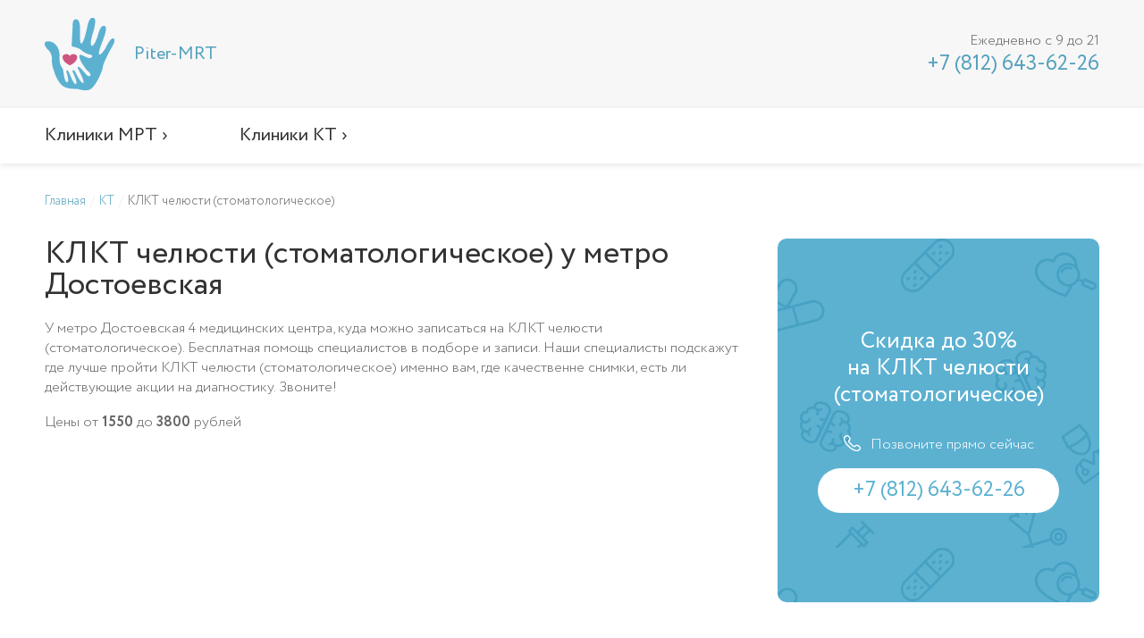

--- FILE ---
content_type: text/html; charset=UTF-8
request_url: https://pitermrt.ru/kt/klkt-chelyusti/metro-dostoevskaya/
body_size: 19339
content:
<!doctype html><html lang="ru"><head><title>Запись на КЛКТ челюсти (стоматологическое) у метро Достоевская. Каталог медицинских центров. Цены от 1550 руб.</title><meta name="description" content="У метро Достоевская в Санкт-Петербурге найдено 4 медицинских центра медицинских центров, где можно пройти КЛКТ челюсти (стоматологическое). Акции и скидки на томографию. Сортировка по рейтингу клиник. Запись на диагностику."><meta charset="utf-8"><meta name="viewport" content="width=device-width, initial-scale=1"><meta http-equiv="X-UA-Compatible" content="IE=Edge"><meta name="yandex-verification" content="df8529736b6b4c87" /><link rel="stylesheet" href="/styles/vendor.css?v=0.0.1" /><link rel="stylesheet" href="/styles/app.css?v=0.0.3"><script type="text/javascript" >
   (function(m,e,t,r,i,k,a){m[i]=m[i]||function(){(m[i].a=m[i].a||[]).push(arguments)};
   m[i].l=1*new Date();
   for (var j = 0; j < document.scripts.length; j++) {if (document.scripts[j].src === r) { return; }}
   k=e.createElement(t),a=e.getElementsByTagName(t)[0],k.async=1,k.src=r,a.parentNode.insertBefore(k,a)})
   (window, document, "script", "https://mc.yandex.ru/metrika/tag.js", "ym");

   ym(95311558, "init", {
        clickmap:true,
        trackLinks:true,
        accurateTrackBounce:true,
        webvisor:true
   });
</script><noscript><div><img src="https://mc.yandex.ru/watch/95311558" style="position:absolute; left:-9999px;" alt="" /></div></noscript><script async src="https://www.googletagmanager.com/gtag/js?id=G-28NTP3T9P7"></script><script>
  window.dataLayer = window.dataLayer || [];
  function gtag(){dataLayer.push(arguments);}
  gtag('js', new Date());

  gtag('config', 'G-28NTP3T9P7');
</script><script>
      window.tokenName = "token";
      window.token = "TVlNUGdrR0w5WjFCM2ZoOXF2ZWhJaTE2eFRlWGh5Z28N2GOPC5IxmC7cDpFMdGMzhmBPLfr5XBywtUEJhT1fYg==";
      window.idCity = "2";
      window.centerLoc = {};
	  window.yaParams = {ip: "3.145.128.194"};
    </script></head><body itemscope itemtype="http://schema.org/MedicalWebPage"><div class="wrapper"><header class="header"><div class="header_top"><div class="cont"><div class="header_hamburger"><span></span><span></span><span></span></div><a href="/" class="header_logo"><div><span>Piter-MRT</span></div></a><div class="header_phone"><span>Ежедневно с 9 до 21</span><a href="tel:+78126436226">
            +7 (812) 643-62-26
          </a></div></div></div><div class="header_nav"><div class="cont"><ul class="header_nav-list"><li><a href="/mrt/">
                Клиники МРТ ›
            </a><ul><li><span class="back">Назад</span></li><li><a class="header_menu-title">
                                МРТ головы ›
                            </a><ul><li><span class="back">Назад</span></li><li><a href="/mrt/mrt-uha/">
                                                МРТ внутреннего уха                                            </a></li><li><a href="/mrt/mrt-tureckogo-sedla/">
                                                МРТ гипофиза                                            </a></li><li><a href="/mrt/mrt-orbit/">
                                                МРТ глазных орбит                                            </a></li><li><a href="/mrt/mrt-mozga/">
                                                МРТ головного мозга                                            </a></li><li><a href="/mrt/mrt-mozga-i-gipofiza/">
                                                МРТ головного мозга и гипофиза                                            </a></li><li><a href="/mrt/mrt-mozga-i-orbit/">
                                                МРТ головного мозга и орбит                                            </a></li><li><a href="/mrt/mrt-mozga-i-pazuh/">
                                                МРТ головного мозга и пазух носа                                            </a></li><li><a href="/mrt/mrt-gortani/">
                                                МРТ гортани                                            </a></li><li><a href="/mrt/mrt-pazuh/">
                                                МРТ пазух носа                                            </a></li><li><a href="/mrt/mrt-slyunnyh-zhelez/">
                                                МРТ слюнных желез                                            </a></li></ul></li><li><a class="header_menu-title">
                                МРТ позвоночника ›
                            </a><ul><li><span class="back">Назад</span></li><li><a href="/mrt/mrt-atlanto-dentalnogo-sochleneniya/">
                                                МРТ атланто-дентального сочленения                                            </a></li><li><a href="/mrt/mrt-vsego-pozvonochnika/">
                                                МРТ всех отделов позвоночника                                            </a></li><li><a href="/mrt/mrt-vsego-pozvonochnika-i-kopchika/">
                                                МРТ всех отделов позвоночника и копчика                                            </a></li><li><a href="/mrt/mrt-grudnogo-otdela/">
                                                МРТ грудного отдела позвоночника                                            </a></li><li><a href="/mrt/mrt-kopchikovogo-otdela/">
                                                МРТ копчика                                            </a></li><li><a href="/mrt/mrt-kraniovertebralnogo-perehoda/">
                                                МРТ краниовертебральной области                                            </a></li><li><a href="/mrt/mrt-krestcovo-podvzdoshnyh-sochleneniy/">
                                                МРТ крестцово-подвздошных сочленений                                            </a></li><li><a href="/mrt/mrt-poyasnichno-krestcovogo-otdela/">
                                                МРТ пояснично-крестцового отдела позвоночника                                            </a></li><li><a href="/mrt/mrt-sheynogo-otdela/">
                                                МРТ шейного отдела позвоночника                                            </a></li></ul></li><li><a class="header_menu-title">
                                МРТ внутренних органов ›
                            </a><ul><li><span class="back">Назад</span></li><li><a href="/mrt/gidro-mrt/">
                                                Гидро-МРТ кишечника                                            </a></li><li><a href="/mrt/mrt-zhelchevyvodyaschih-putey/">
                                                МР-холангиография (МРТ желчного пузыря и желчных протоков)                                            </a></li><li><a href="/mrt/mrt-bryushnoy-polosti/">
                                                МРТ брюшной полости                                            </a></li><li><a href="/mrt/mrt-bryushnoy-polosti-i-zabryushiny/">
                                                МРТ брюшной полости и забрюшинного пространства                                            </a></li><li><a href="/mrt/mrt-bryushnoy-polosti-i-malogo-taza/">
                                                МРТ брюшной полости и малого таза                                            </a></li><li><a href="/mrt/mrt-grudnoy-kletki/">
                                                МРТ грудной клетки                                            </a></li><li><a href="/mrt/mrt-zhelchnogo-puzyrya/">
                                                МРТ желчного пузыря                                            </a></li><li><a href="/mrt/mrt-zabryushinnogo-prostranstva/">
                                                МРТ забрюшинного пространства                                            </a></li><li><a href="/mrt/mrt-kishechnika/">
                                                МРТ кишечника                                            </a></li><li><a href="/mrt/mrt-legkih/">
                                                МРТ легких                                            </a></li><li><a href="/mrt/mrt-malogo-taza/">
                                                МРТ малого таза                                            </a></li><li><a href="/mrt/mrt-matki/">
                                                МРТ матки                                            </a></li><li><a href="/mrt/mrt-molochnoy-zhelezy/">
                                                МРТ молочной железы                                            </a></li><li><a href="/mrt/mrt-mochevogo-puzyrya/">
                                                МРТ мочевого пузыря                                            </a></li><li><a href="/mrt/mrt-moshonki/">
                                                МРТ мошонки                                            </a></li><li><a href="/mrt/mrt-nadpochechnikov/">
                                                МРТ надпочечников                                            </a></li><li><a href="/mrt/mrt-pecheni/">
                                                МРТ печени                                            </a></li><li><a href="/mrt/mrt-ploda/">
                                                МРТ плода                                            </a></li><li><a href="/mrt/mrt-podzheludochnoy-zhelezy/">
                                                МРТ поджелудочной железы                                            </a></li><li><a href="/mrt/mrt-pochek/">
                                                МРТ почек                                            </a></li><li><a href="/mrt/mrt-pochek-i-nadpochechnikov/">
                                                МРТ почек и надпочечников                                            </a></li><li><a href="/mrt/mrt-prostaty/">
                                                МРТ простаты (предстательной железы)                                            </a></li><li><a href="/mrt/mrt-pryamoy-kishki/">
                                                МРТ прямой кишки                                            </a></li><li><a href="/mrt/mrt-selezenki/">
                                                МРТ селезенки                                            </a></li><li><a href="/mrt/mrt-serdca/">
                                                МРТ сердца                                            </a></li><li><a href="/mrt/mrt-sredosteniya/">
                                                МРТ средостения                                            </a></li><li><a href="/mrt/mrt-schitovidnoy-zhelezy/">
                                                МРТ щитовидной железы                                            </a></li><li><a href="/mrt/mrt-yaichnikov/">
                                                МРТ яичников                                            </a></li></ul></li><li><a class="header_menu-title">
                                МРТ сосудов ›
                            </a><ul><li><span class="back">Назад</span></li><li><a href="/mrt/mrt-arteriy-mozga-i-shei/">
                                                МР-ангиография артерий головного мозга и шеи                                            </a></li><li><a href="/mrt/mrt-bryushnogo-otdela-aorty/">
                                                МР-ангиография брюшного отдела аорты                                            </a></li><li><a href="/mrt/mrt-ven-mozga/">
                                                МР-ангиография вен головного мозга                                            </a></li><li><a href="/mrt/mrt-grudnogo-otdela-aorty/">
                                                МР-ангиография грудного отдела аорты                                            </a></li><li><a href="/mrt/mrt-podklyuchichnyh-arteriy/">
                                                МР-ангиография подключичных артерий                                            </a></li><li><a href="/mrt/mrt-portalnoy-veny/">
                                                МР-ангиография портальной вены                                            </a></li><li><a href="/mrt/mrt-pochechnyh-arteriy/">
                                                МР-ангиография почечных артерий                                            </a></li><li><a href="/mrt/mrt-chrevnogo-stvola/">
                                                МР-ангиография чревного ствола                                            </a></li><li><a href="/mrt/mrt-sosudov-verhnih-konechnostey/">
                                                МРТ сосудов верхних конечностей                                            </a></li><li><a href="/mrt/mrt-sosudov-mozga-arteriy-i-venoznyh-sinusov/">
                                                МРТ сосудов головного мозга (артерий и вен)                                            </a></li><li><a href="/mrt/mrt-sosudov-malogo-taza/">
                                                МРТ сосудов малого таза                                            </a></li><li><a href="/mrt/mrt-sosudov-nizhnih-konechnostey/">
                                                МРТ сосудов нижних конечностей                                            </a></li><li><a href="/mrt/mrt-arteriy-shei/">
                                                МРТ сосудов шеи                                            </a></li></ul></li><li><a class="header_menu-title">
                                МРТ суставов ›
                            </a><ul><li><span class="back">Назад</span></li><li><a href="/mrt/mrt-visochno-nizhnechelyustnogo-sustava/">
                                                МРТ височно-нижнечелюстного сустава                                            </a></li><li><a href="/mrt/mrt-golenostopa/">
                                                МРТ голеностопного сустава                                            </a></li><li><a href="/mrt/mrt-kisti/">
                                                МРТ кисти                                            </a></li><li><a href="/mrt/mrt-kolena/">
                                                МРТ коленного сустава                                            </a></li><li><a href="/mrt/mrt-loktya/">
                                                МРТ локтевого сустава                                            </a></li><li><a href="/mrt/mrt-luchezapyastya/">
                                                МРТ лучезапястного сустава                                            </a></li><li><a href="/mrt/mrt-plecha/">
                                                МРТ плечевого сустава                                            </a></li><li><a href="/mrt/mrt-stopy/">
                                                МРТ стопы                                            </a></li><li><a href="/mrt/mrt-tazobedrennogo-sustava/">
                                                МРТ тазобедренного сустава                                            </a></li></ul></li><li><a class="header_menu-title">
                                МРТ мягких тканей ›
                            </a><ul><li><span class="back">Назад</span></li><li><a href="/mrt/mrt-myagkih-tkaney-odna-zona/">
                                                МРТ мягких тканей                                            </a></li><li><a href="/mrt/mrt-tkaney-konechnostey/">
                                                МРТ мягких тканей конечностей                                            </a></li><li><a href="/mrt/mrt-tkaney-i-organov-shei/">
                                                МРТ мягких тканей шеи                                            </a></li><li><a href="/mrt/mrt-tkaney-yagodic/">
                                                МРТ мягких тканей ягодичной области                                            </a></li></ul></li><li><a class="header_menu-title">
                                Комплексные услуги МРТ ›
                            </a><ul><li><span class="back">Назад</span></li><li><a href="/mrt/mrt-sosudov-mozga-i-shei/">
                                                МР-ангиография сосудов головного мозга и сосудов шеи (артерий и вен)                                            </a></li><li><a href="/mrt/mrt-vsego-tela/">
                                                МРТ всего тела                                            </a></li><li><a href="/mrt/mrt-mozga--arteriy-i-ven-mozga/">
                                                МРТ головного мозга и сосудов (артерий и вен) головного мозга                                            </a></li><li><a href="/mrt/mrt-mozga-i-sheynogo-otdela/">
                                                МРТ головного мозга и шейного отдела позвоночника                                            </a></li><li><a href="/mrt/mrt-mozga--sosudov-mozga-i-shei/">
                                                МРТ головного мозга, сосудов головного мозга и шеи                                            </a></li><li><a href="/mrt/mrt-onkopoisk/">
                                                МРТ Онкопоиск                                            </a></li><li><a href="/mrt/mrt-cns/">
                                                МРТ ЦНС (центральной нервной системы)                                            </a></li><li><a href="/mrt/mrt-sheynogo-otdela-i-arteriy-shei/">
                                                МРТ шейного отдела позвоночника и артерий шеи                                            </a></li></ul></li></ul></li><li><a href="/kt/">
                Клиники КТ ›
            </a><ul><li><span class="back">Назад</span></li><li><a class="header_menu-title">
                                КТ головы ›
                            </a><ul><li><span class="back">Назад</span></li><li><a href="/kt/kt-tureckogo-sedla/">
                                                КТ гипофиза                                            </a></li><li><a href="/kt/kt-orbit/">
                                                КТ глазных орбит                                            </a></li><li><a href="/kt/kt-mozga/">
                                                КТ головного мозга                                            </a></li><li><a href="/kt/kt-gortani/">
                                                КТ гортани                                            </a></li><li><a href="/kt/kt-nosoglotki/">
                                                КТ носоглотки                                            </a></li><li><a href="/kt/kt-pazuh/">
                                                КТ пазух носа                                            </a></li><li><a href="/kt/kt-sleznyh-kanalov/">
                                                КТ слезных каналов                                            </a></li><li><a href="/kt/kt-uha-srednee-i-vnutrennee/">
                                                КТ уха (среднее и внутреннее)                                            </a></li><li><a href="/kt/kt-schitovidnoy-zhelezy/">
                                                КТ щитовидной железы                                            </a></li></ul></li><li><a class="header_menu-title">
                                КТ позвоночника ›
                            </a><ul><li><span class="back">Назад</span></li><li><a href="/kt/kt-vsego-pozvonochnika/">
                                                КТ всех отделов позвоночника                                            </a></li><li><a href="/kt/kt-grudnogo-otdela/">
                                                КТ грудного отдела позвоночника                                            </a></li><li><a href="/kt/kt-kopchikovogo-otdela/">
                                                КТ копчиковой области (КТ копчика)                                            </a></li><li><a href="/kt/kt-kraniovertebralnoy-oblasti/">
                                                КТ краниовертебрального перехода                                            </a></li><li><a href="/kt/kt-krestcovo-kopchikovoy-oblasti/">
                                                КТ крестцово-копчикового отдела позвоночника                                            </a></li><li><a href="/kt/kt-krestcovo-podvzdoshnyh-sochleneniy/">
                                                КТ крестцово-подвздошных сочленений                                            </a></li><li><a href="/kt/kt-poyasnichno-krestcovogo-otdela/">
                                                КТ пояснично-крестцового отдела позвоночника                                            </a></li><li><a href="/kt/kt-poyasnichno-krestcovogo-otdela-i-kopchikom/">
                                                КТ пояснично-крестцового отдела позвоночника с копчиком                                            </a></li><li><a href="/kt/kt-poyasnichnogo-otdela/">
                                                КТ поясничного отдела позвоночника                                            </a></li><li><a href="/kt/kt-sheynogo-otdela/">
                                                КТ шейного отдела позвоночника                                            </a></li></ul></li><li><a class="header_menu-title">
                                КТ органов и мягких тканей ›
                            </a><ul><li><span class="back">Назад</span></li><li><a href="/kt/kt-bryushnoy-polosti/">
                                                КТ брюшной полости                                            </a></li><li><a href="/kt/kt-organov-bryushnoy-polosti--organov-malogo-taza/">
                                                КТ брюшной полости, малого таза                                            </a></li><li><a href="/kt/kt-bronhoskopiya/">
                                                КТ виртуальная бронхоскопия                                            </a></li><li><a href="/kt/kt-grudnoy-kletki/">
                                                КТ грудной клетки                                            </a></li><li><a href="/kt/kt-zhelchnogo-puzyrya/">
                                                КТ желчного пузыря                                            </a></li><li><a href="/kt/kt-zhelchnogo-puzyrya-i-zhelchnyh-protokov/">
                                                КТ желчного пузыря и желчных протоков                                            </a></li><li><a href="/kt/kt-organov-zabryushinnogo-prostranstva/">
                                                КТ забрюшинного пространства                                            </a></li><li><a href="/kt/kt-legkih/">
                                                КТ легких                                            </a></li><li><a href="/kt/kt-malogo-taza/">
                                                КТ малого таза                                            </a></li><li><a href="/kt/kt-mochevoy-sistemy/">
                                                КТ мочевой системы (почек, мочевого пузыря и мочевых путей)                                            </a></li><li><a href="/kt/kt-tkaney-shei/">
                                                КТ мягких тканей шеи                                            </a></li><li><a href="/kt/kt-nadpochechnikov/">
                                                КТ надпочечников                                            </a></li><li><a href="/kt/kt-pecheni/">
                                                КТ печени                                            </a></li><li><a href="/kt/kt-podzheludochnoy-zhelezy/">
                                                КТ поджелудочной железы                                            </a></li><li><a href="/kt/kt-pochek/">
                                                КТ почек                                            </a></li><li><a href="/kt/kt-pochek-i-nadpochechnikov/">
                                                КТ почек и надпочечников                                            </a></li><li><a href="/kt/kt-selezenki/">
                                                КТ селезенки                                            </a></li><li><a href="/kt/kt-serdca/">
                                                КТ сердца                                            </a></li><li><a href="/kt/kt-sredosteniya/">
                                                КТ средостения                                            </a></li><li><a href="/kt/kt-urografiya/">
                                                КТ урография                                            </a></li><li><a href="/kt/kt-kolonoskopiya/">
                                                КТ-виртуальная колоноскопия/колонография (толстый кишечник и прямая кишка)                                            </a></li></ul></li><li><a class="header_menu-title">
                                КТ суставов и костей ›
                            </a><ul><li><span class="back">Назад</span></li><li><a href="/kt/klkt-chelyusti/">
                                                КЛКТ челюсти (стоматологическое)                                            </a></li><li><a href="/kt/kt-bedrennoy-kosti/">
                                                КТ бедренной кости                                            </a></li><li><a href="/kt/kt-bercovoy-kosti/">
                                                КТ берцовой кости                                            </a></li><li><a href="/kt/kt-visochno-nizhnechelyustnogo-sustava/">
                                                КТ височно-нижнечелюстного сустава                                            </a></li><li><a href="/kt/kt-visochnyh-kostey/">
                                                КТ височных костей                                            </a></li><li><a href="/kt/kt-golenostopa/">
                                                КТ голеностопного сустава                                            </a></li><li><a href="/kt/kt-kisti/">
                                                КТ кисти                                            </a></li><li><a href="/kt/kt-klyuchicy/">
                                                КТ ключицы                                            </a></li><li><a href="/kt/kt-kolena/">
                                                КТ коленного сустава                                            </a></li><li><a href="/kt/kt-kostey-goleni/">
                                                КТ костей голени                                            </a></li><li><a href="/kt/kt-kostey-lica/">
                                                КТ костей лицевого черепа                                            </a></li><li><a href="/kt/kt-tazovyh-kostey/">
                                                КТ костей таза                                            </a></li><li><a href="/kt/kt-loktya/">
                                                КТ локтевого сустава                                            </a></li><li><a href="/kt/kt-lopatki/">
                                                КТ лопатки                                            </a></li><li><a href="/kt/kt-luchezapyastya/">
                                                КТ лучезапястного сустава                                            </a></li><li><a href="/kt/kt-plecha/">
                                                КТ плечевого сустава                                            </a></li><li><a href="/kt/kt-plechevoy-kosti/">
                                                КТ плечевой кости                                            </a></li><li><a href="/kt/kt-predplechya/">
                                                КТ предплечья                                             </a></li><li><a href="/kt/kt-pyatochnyh-kostey/">
                                                КТ пяточных костей                                            </a></li><li><a href="/kt/kt-reber/">
                                                КТ ребер                                            </a></li><li><a href="/kt/kt-stopy/">
                                                КТ стопы                                            </a></li><li><a href="/kt/kt-tazobedrennogo-sustava/">
                                                КТ тазобедренного сустава                                            </a></li><li><a href="/kt/kt-chelyusti/">
                                                КТ челюсти                                            </a></li><li><a href="/kt/kt-cherepa/">
                                                КТ черепа                                            </a></li></ul></li><li><a class="header_menu-title">
                                КТ сосудов ›
                            </a><ul><li><span class="back">Назад</span></li><li><a href="/kt/kt-sosudov-verhney-konechnosti/">
                                                КТ сосудов верхней конечности                                            </a></li><li><a href="/kt/kt-sosudov-golovnogo-mozga/">
                                                КТ сосудов головного мозга                                            </a></li><li><a href="/kt/kt-sosudov-nizhnih-konechnostey/">
                                                КТ сосудов нижних конечностей                                            </a></li><li><a href="/kt/kt-sosudov-shei/">
                                                КТ сосудов шеи                                            </a></li><li><a href="/kt/kt-arteriy-taza/">
                                                КТ-ангиография артерий таза                                            </a></li><li><a href="/kt/kt-bryushnogo-otdela-aorty-i-ee-vetvey/">
                                                КТ-ангиография брюшного отдела аорты и ее ветвей                                            </a></li><li><a href="/kt/kt-grudnogo-otdela-aorty-i-ee-vetvey/">
                                                КТ-ангиография грудного отдела аорты и ее ветвей                                            </a></li><li><a href="/kt/kt-legochnyh-arteriy/">
                                                КТ-ангиография легочных артерий                                            </a></li><li><a href="/kt/kt-podvzdoshnoy-arterii/">
                                                КТ-ангиография подвздошной артерии                                            </a></li><li><a href="/kt/kt-pochechnyh-arteriy/">
                                                КТ-ангиография почечных артерий                                            </a></li><li><a href="/kt/kt-sosudov-serdca/">
                                                КТ-коронарография                                            </a></li></ul></li><li><a class="header_menu-title">
                                Комплексные услуги КТ ›
                            </a><ul><li><span class="back">Назад</span></li><li><a href="/kt/kt-mozga-i-sosudov-mozga/">
                                                КТ головного мозга и сосудов головного мозга                                            </a></li><li><a href="/kt/kt-issledovanie-vsego-tela/">
                                                КТ исследование всего тела                                            </a></li><li><a href="/kt/kt-cns/">
                                                КТ исследование ЦНС (комплексное)                                             </a></li></ul></li></ul></li></ul></div></div></header><section class="bread"><div class="cont" itemprop="breadcrumb" itemscope itemtype="http://schema.org/BreadcrumbList"><span class="bread__item" itemprop="itemListElement" itemscope itemtype="http://schema.org/ListItem"><a class="bread__item-link" href="/" itemprop="item"><span itemprop="name">Главная</span></a><meta itemprop="position" content="1"/></span><span class="bread__item" itemprop="itemListElement" itemscope itemtype="http://schema.org/ListItem"><a class="bread__item-link" href="/kt/" itemprop="item"><span itemprop="name">КТ</span></a><meta itemprop="position" content="2"/></span><span class="bread__item" itemprop="itemListElement" itemscope itemtype="http://schema.org/ListItem"><a class="bread__item-link" href="javascript:void(0)" itemprop="item"><span itemprop="name">КЛКТ челюсти (стоматологическое)</span></a><meta itemprop="position" content="3"/></span></div></section><section class="section"><div class="cont"><div class="content left" itemprop="offers" itemscope itemtype="http://schema.org/AggregateOffer"><div class="title_block"><h1><span itemprop="name">КЛКТ челюсти (стоматологическое)</span> у метро Достоевская</h1></div><div class="text_block desktop"><p itemprop="description">У метро Достоевская 4 медицинских центра, куда можно записаться на КЛКТ челюсти (стоматологическое). Бесплатная помощь специалистов в подборе и записи. Наши специалисты подскажут где лучше пройти КЛКТ челюсти (стоматологическое) именно вам, где качественне снимки, есть ли действующие акции на диагностику. Звоните!</p><meta itemprop="offerCount" content="4"><p>Цены от <b itemprop="lowPrice">1550</b> до <b itemprop="highPrice">3800</b> <span itemprop="priceCurrency" content="RUB">рублей</span></p></div></div><div class="right"><div class="banner"><div class="banner_title">
                        Скидка до 30%<br/>
                        на КЛКТ челюсти (стоматологическое)
                    </div><div class="banner_phone"><span>Позвоните прямо сейчас</span><a href="tel:+78126436226">
                      		+7 (812) 643-62-26
                      	</a></div></div></div></div></section><section class="center" id="centers"><div class="filter"><div class="cont"><form action="/page/findLink/" class="filter_form"><input type="hidden" name="idcity" value="2"><div class="title_block">Найти услугу</div><div class="filter_form-line"><select class="service_or_spec" name="search_id" required><option value="spec_5">Не важно</option><optgroup label="МРТ головы"><option                                         value="service_349"
                                        data-data='{"url": "/mrt/mrt-uha/"}'>
                                    МРТ внутреннего уха                                </option><option                                         value="service_3"
                                        data-data='{"url": "/mrt/mrt-tureckogo-sedla/"}'>
                                    МРТ гипофиза                                </option><option                                         value="service_145"
                                        data-data='{"url": "/mrt/mrt-orbit/"}'>
                                    МРТ глазных орбит                                </option><option                                         value="service_2"
                                        data-data='{"url": "/mrt/mrt-mozga/"}'>
                                    МРТ головного мозга                                </option><option                                         value="service_299"
                                        data-data='{"url": "/mrt/mrt-mozga-i-gipofiza/"}'>
                                    МРТ головного мозга и гипофиза                                </option><option                                         value="service_297"
                                        data-data='{"url": "/mrt/mrt-mozga-i-orbit/"}'>
                                    МРТ головного мозга и орбит                                </option><option                                         value="service_298"
                                        data-data='{"url": "/mrt/mrt-mozga-i-pazuh/"}'>
                                    МРТ головного мозга и пазух носа                                </option><option                                         value="service_599"
                                        data-data='{"url": "/mrt/mrt-gortani/"}'>
                                    МРТ гортани                                </option><option                                         value="service_8"
                                        data-data='{"url": "/mrt/mrt-pazuh/"}'>
                                    МРТ пазух носа                                </option><option                                         value="service_147"
                                        data-data='{"url": "/mrt/mrt-slyunnyh-zhelez/"}'>
                                    МРТ слюнных желез                                </option></optgroup><optgroup label="МРТ позвоночника"><option                                         value="service_231"
                                        data-data='{"url": "/mrt/mrt-atlanto-dentalnogo-sochleneniya/"}'>
                                    МРТ атланто-дентального сочленения                                </option><option                                         value="service_317"
                                        data-data='{"url": "/mrt/mrt-vsego-pozvonochnika/"}'>
                                    МРТ всех отделов позвоночника                                </option><option                                         value="service_860"
                                        data-data='{"url": "/mrt/mrt-vsego-pozvonochnika-i-kopchika/"}'>
                                    МРТ всех отделов позвоночника и копчика                                </option><option                                         value="service_15"
                                        data-data='{"url": "/mrt/mrt-grudnogo-otdela/"}'>
                                    МРТ грудного отдела позвоночника                                </option><option                                         value="service_19"
                                        data-data='{"url": "/mrt/mrt-kopchikovogo-otdela/"}'>
                                    МРТ копчика                                </option><option                                         value="service_11"
                                        data-data='{"url": "/mrt/mrt-kraniovertebralnogo-perehoda/"}'>
                                    МРТ краниовертебральной области                                </option><option                                         value="service_17"
                                        data-data='{"url": "/mrt/mrt-krestcovo-podvzdoshnyh-sochleneniy/"}'>
                                    МРТ крестцово-подвздошных сочленений                                </option><option                                         value="service_16"
                                        data-data='{"url": "/mrt/mrt-poyasnichno-krestcovogo-otdela/"}'>
                                    МРТ пояснично-крестцового отдела позвоночника                                </option><option                                         value="service_12"
                                        data-data='{"url": "/mrt/mrt-sheynogo-otdela/"}'>
                                    МРТ шейного отдела позвоночника                                </option></optgroup><optgroup label="МРТ внутренних органов"><option                                         value="service_342"
                                        data-data='{"url": "/mrt/gidro-mrt/"}'>
                                    Гидро-МРТ кишечника                                </option><option                                         value="service_34"
                                        data-data='{"url": "/mrt/mrt-zhelchevyvodyaschih-putey/"}'>
                                    МР-холангиография (МРТ желчного пузыря и желчных протоков)                                </option><option                                         value="service_33"
                                        data-data='{"url": "/mrt/mrt-bryushnoy-polosti/"}'>
                                    МРТ брюшной полости                                </option><option                                         value="service_294"
                                        data-data='{"url": "/mrt/mrt-bryushnoy-polosti-i-zabryushiny/"}'>
                                    МРТ брюшной полости и забрюшинного пространства                                </option><option                                         value="service_637"
                                        data-data='{"url": "/mrt/mrt-bryushnoy-polosti-i-malogo-taza/"}'>
                                    МРТ брюшной полости и малого таза                                </option><option                                         value="service_588"
                                        data-data='{"url": "/mrt/mrt-grudnoy-kletki/"}'>
                                    МРТ грудной клетки                                </option><option                                         value="service_127"
                                        data-data='{"url": "/mrt/mrt-zhelchnogo-puzyrya/"}'>
                                    МРТ желчного пузыря                                </option><option                                         value="service_152"
                                        data-data='{"url": "/mrt/mrt-zabryushinnogo-prostranstva/"}'>
                                    МРТ забрюшинного пространства                                </option><option                                         value="service_154"
                                        data-data='{"url": "/mrt/mrt-kishechnika/"}'>
                                    МРТ кишечника                                </option><option                                         value="service_907"
                                        data-data='{"url": "/mrt/mrt-legkih/"}'>
                                    МРТ легких                                </option><option                                         value="service_37"
                                        data-data='{"url": "/mrt/mrt-malogo-taza/"}'>
                                    МРТ малого таза                                </option><option                                         value="service_151"
                                        data-data='{"url": "/mrt/mrt-matki/"}'>
                                    МРТ матки                                </option><option                                         value="service_32"
                                        data-data='{"url": "/mrt/mrt-molochnoy-zhelezy/"}'>
                                    МРТ молочной железы                                </option><option                                         value="service_148"
                                        data-data='{"url": "/mrt/mrt-mochevogo-puzyrya/"}'>
                                    МРТ мочевого пузыря                                </option><option                                         value="service_39"
                                        data-data='{"url": "/mrt/mrt-moshonki/"}'>
                                    МРТ мошонки                                </option><option                                         value="service_139"
                                        data-data='{"url": "/mrt/mrt-nadpochechnikov/"}'>
                                    МРТ надпочечников                                </option><option                                         value="service_133"
                                        data-data='{"url": "/mrt/mrt-pecheni/"}'>
                                    МРТ печени                                </option><option                                         value="service_623"
                                        data-data='{"url": "/mrt/mrt-ploda/"}'>
                                    МРТ плода                                </option><option                                         value="service_132"
                                        data-data='{"url": "/mrt/mrt-podzheludochnoy-zhelezy/"}'>
                                    МРТ поджелудочной железы                                </option><option                                         value="service_43"
                                        data-data='{"url": "/mrt/mrt-pochek/"}'>
                                    МРТ почек                                </option><option                                         value="service_306"
                                        data-data='{"url": "/mrt/mrt-pochek-i-nadpochechnikov/"}'>
                                    МРТ почек и надпочечников                                </option><option                                         value="service_40"
                                        data-data='{"url": "/mrt/mrt-prostaty/"}'>
                                    МРТ простаты (предстательной железы)                                </option><option                                         value="service_41"
                                        data-data='{"url": "/mrt/mrt-pryamoy-kishki/"}'>
                                    МРТ прямой кишки                                </option><option                                         value="service_135"
                                        data-data='{"url": "/mrt/mrt-selezenki/"}'>
                                    МРТ селезенки                                </option><option                                         value="service_153"
                                        data-data='{"url": "/mrt/mrt-serdca/"}'>
                                    МРТ сердца                                </option><option                                         value="service_38"
                                        data-data='{"url": "/mrt/mrt-sredosteniya/"}'>
                                    МРТ средостения                                </option><option                                         value="service_137"
                                        data-data='{"url": "/mrt/mrt-schitovidnoy-zhelezy/"}'>
                                    МРТ щитовидной железы                                </option><option                                         value="service_626"
                                        data-data='{"url": "/mrt/mrt-yaichnikov/"}'>
                                    МРТ яичников                                </option></optgroup><optgroup label="МРТ сосудов"><option                                         value="service_565"
                                        data-data='{"url": "/mrt/mrt-arteriy-mozga-i-shei/"}'>
                                    МР-ангиография артерий головного мозга и шеи                                </option><option                                         value="service_328"
                                        data-data='{"url": "/mrt/mrt-bryushnogo-otdela-aorty/"}'>
                                    МР-ангиография брюшного отдела аорты                                </option><option                                         value="service_334"
                                        data-data='{"url": "/mrt/mrt-ven-mozga/"}'>
                                    МР-ангиография вен головного мозга                                </option><option                                         value="service_348"
                                        data-data='{"url": "/mrt/mrt-grudnogo-otdela-aorty/"}'>
                                    МР-ангиография грудного отдела аорты                                </option><option                                         value="service_845"
                                        data-data='{"url": "/mrt/mrt-podklyuchichnyh-arteriy/"}'>
                                    МР-ангиография подключичных артерий                                </option><option                                         value="service_55"
                                        data-data='{"url": "/mrt/mrt-portalnoy-veny/"}'>
                                    МР-ангиография портальной вены                                </option><option                                         value="service_57"
                                        data-data='{"url": "/mrt/mrt-pochechnyh-arteriy/"}'>
                                    МР-ангиография почечных артерий                                </option><option                                         value="service_56"
                                        data-data='{"url": "/mrt/mrt-chrevnogo-stvola/"}'>
                                    МР-ангиография чревного ствола                                </option><option                                         value="service_61"
                                        data-data='{"url": "/mrt/mrt-sosudov-verhnih-konechnostey/"}'>
                                    МРТ сосудов верхних конечностей                                </option><option                                         value="service_561"
                                        data-data='{"url": "/mrt/mrt-sosudov-mozga-arteriy-i-venoznyh-sinusov/"}'>
                                    МРТ сосудов головного мозга (артерий и вен)                                </option><option                                         value="service_58"
                                        data-data='{"url": "/mrt/mrt-sosudov-malogo-taza/"}'>
                                    МРТ сосудов малого таза                                </option><option                                         value="service_60"
                                        data-data='{"url": "/mrt/mrt-sosudov-nizhnih-konechnostey/"}'>
                                    МРТ сосудов нижних конечностей                                </option><option                                         value="service_856"
                                        data-data='{"url": "/mrt/mrt-arteriy-shei/"}'>
                                    МРТ сосудов шеи                                </option></optgroup><optgroup label="МРТ суставов"><option                                         value="service_22"
                                        data-data='{"url": "/mrt/mrt-visochno-nizhnechelyustnogo-sustava/"}'>
                                    МРТ височно-нижнечелюстного сустава                                </option><option                                         value="service_30"
                                        data-data='{"url": "/mrt/mrt-golenostopa/"}'>
                                    МРТ голеностопного сустава                                </option><option                                         value="service_28"
                                        data-data='{"url": "/mrt/mrt-kisti/"}'>
                                    МРТ кисти                                </option><option                                         value="service_29"
                                        data-data='{"url": "/mrt/mrt-kolena/"}'>
                                    МРТ коленного сустава                                </option><option                                         value="service_24"
                                        data-data='{"url": "/mrt/mrt-loktya/"}'>
                                    МРТ локтевого сустава                                </option><option                                         value="service_25"
                                        data-data='{"url": "/mrt/mrt-luchezapyastya/"}'>
                                    МРТ лучезапястного сустава                                </option><option                                         value="service_23"
                                        data-data='{"url": "/mrt/mrt-plecha/"}'>
                                    МРТ плечевого сустава                                </option><option                                         value="service_31"
                                        data-data='{"url": "/mrt/mrt-stopy/"}'>
                                    МРТ стопы                                </option><option                                         value="service_26"
                                        data-data='{"url": "/mrt/mrt-tazobedrennogo-sustava/"}'>
                                    МРТ тазобедренного сустава                                </option></optgroup><optgroup label="МРТ мягких тканей"><option                                         value="service_167"
                                        data-data='{"url": "/mrt/mrt-myagkih-tkaney-odna-zona/"}'>
                                    МРТ мягких тканей                                </option><option                                         value="service_46"
                                        data-data='{"url": "/mrt/mrt-tkaney-konechnostey/"}'>
                                    МРТ мягких тканей конечностей                                </option><option                                         value="service_44"
                                        data-data='{"url": "/mrt/mrt-tkaney-i-organov-shei/"}'>
                                    МРТ мягких тканей шеи                                </option><option                                         value="service_45"
                                        data-data='{"url": "/mrt/mrt-tkaney-yagodic/"}'>
                                    МРТ мягких тканей ягодичной области                                </option></optgroup><optgroup label="КТ головы"><option                                         value="service_149"
                                        data-data='{"url": "/kt/kt-tureckogo-sedla/"}'>
                                    КТ гипофиза                                </option><option                                         value="service_64"
                                        data-data='{"url": "/kt/kt-orbit/"}'>
                                    КТ глазных орбит                                </option><option                                         value="service_63"
                                        data-data='{"url": "/kt/kt-mozga/"}'>
                                    КТ головного мозга                                </option><option                                         value="service_70"
                                        data-data='{"url": "/kt/kt-gortani/"}'>
                                    КТ гортани                                </option><option                                         value="service_417"
                                        data-data='{"url": "/kt/kt-nosoglotki/"}'>
                                    КТ носоглотки                                </option><option                                         value="service_65"
                                        data-data='{"url": "/kt/kt-pazuh/"}'>
                                    КТ пазух носа                                </option><option                                         value="service_656"
                                        data-data='{"url": "/kt/kt-sleznyh-kanalov/"}'>
                                    КТ слезных каналов                                </option><option                                         value="service_676"
                                        data-data='{"url": "/kt/kt-uha-srednee-i-vnutrennee/"}'>
                                    КТ уха (среднее и внутреннее)                                </option><option                                         value="service_162"
                                        data-data='{"url": "/kt/kt-schitovidnoy-zhelezy/"}'>
                                    КТ щитовидной железы                                </option></optgroup><optgroup label="КТ позвоночника"><option                                         value="service_117"
                                        data-data='{"url": "/kt/kt-vsego-pozvonochnika/"}'>
                                    КТ всех отделов позвоночника                                </option><option                                         value="service_67"
                                        data-data='{"url": "/kt/kt-grudnogo-otdela/"}'>
                                    КТ грудного отдела позвоночника                                </option><option                                         value="service_69"
                                        data-data='{"url": "/kt/kt-kopchikovogo-otdela/"}'>
                                    КТ копчиковой области (КТ копчика)                                </option><option                                         value="service_403"
                                        data-data='{"url": "/kt/kt-kraniovertebralnoy-oblasti/"}'>
                                    КТ краниовертебрального перехода                                </option><option                                         value="service_397"
                                        data-data='{"url": "/kt/kt-krestcovo-kopchikovoy-oblasti/"}'>
                                    КТ крестцово-копчикового отдела позвоночника                                </option><option                                         value="service_159"
                                        data-data='{"url": "/kt/kt-krestcovo-podvzdoshnyh-sochleneniy/"}'>
                                    КТ крестцово-подвздошных сочленений                                </option><option                                         value="service_68"
                                        data-data='{"url": "/kt/kt-poyasnichno-krestcovogo-otdela/"}'>
                                    КТ пояснично-крестцового отдела позвоночника                                </option><option                                         value="service_389"
                                        data-data='{"url": "/kt/kt-poyasnichno-krestcovogo-otdela-i-kopchikom/"}'>
                                    КТ пояснично-крестцового отдела позвоночника с копчиком                                </option><option                                         value="service_388"
                                        data-data='{"url": "/kt/kt-poyasnichnogo-otdela/"}'>
                                    КТ поясничного отдела позвоночника                                </option><option                                         value="service_66"
                                        data-data='{"url": "/kt/kt-sheynogo-otdela/"}'>
                                    КТ шейного отдела позвоночника                                </option></optgroup><optgroup label="КТ органов и мягких тканей"><option                                         value="service_78"
                                        data-data='{"url": "/kt/kt-bryushnoy-polosti/"}'>
                                    КТ брюшной полости                                </option><option                                         value="service_366"
                                        data-data='{"url": "/kt/kt-organov-bryushnoy-polosti--organov-malogo-taza/"}'>
                                    КТ брюшной полости, малого таза                                </option><option                                         value="service_74"
                                        data-data='{"url": "/kt/kt-bronhoskopiya/"}'>
                                    КТ виртуальная бронхоскопия                                </option><option                                         value="service_72"
                                        data-data='{"url": "/kt/kt-grudnoy-kletki/"}'>
                                    КТ грудной клетки                                </option><option                                         value="service_849"
                                        data-data='{"url": "/kt/kt-zhelchnogo-puzyrya/"}'>
                                    КТ желчного пузыря                                </option><option                                         value="service_161"
                                        data-data='{"url": "/kt/kt-zhelchnogo-puzyrya-i-zhelchnyh-protokov/"}'>
                                    КТ желчного пузыря и желчных протоков                                </option><option                                         value="service_156"
                                        data-data='{"url": "/kt/kt-organov-zabryushinnogo-prostranstva/"}'>
                                    КТ забрюшинного пространства                                </option><option                                         value="service_695"
                                        data-data='{"url": "/kt/kt-legkih/"}'>
                                    КТ легких                                </option><option                                         value="service_81"
                                        data-data='{"url": "/kt/kt-malogo-taza/"}'>
                                    КТ малого таза                                </option><option                                         value="service_79"
                                        data-data='{"url": "/kt/kt-mochevoy-sistemy/"}'>
                                    КТ мочевой системы (почек, мочевого пузыря и мочевых путей)                                </option><option                                         value="service_71"
                                        data-data='{"url": "/kt/kt-tkaney-shei/"}'>
                                    КТ мягких тканей шеи                                </option><option                                         value="service_160"
                                        data-data='{"url": "/kt/kt-nadpochechnikov/"}'>
                                    КТ надпочечников                                </option><option                                         value="service_404"
                                        data-data='{"url": "/kt/kt-pecheni/"}'>
                                    КТ печени                                </option><option                                         value="service_696"
                                        data-data='{"url": "/kt/kt-podzheludochnoy-zhelezy/"}'>
                                    КТ поджелудочной железы                                </option><option                                         value="service_163"
                                        data-data='{"url": "/kt/kt-pochek/"}'>
                                    КТ почек                                </option><option                                         value="service_381"
                                        data-data='{"url": "/kt/kt-pochek-i-nadpochechnikov/"}'>
                                    КТ почек и надпочечников                                </option><option                                         value="service_405"
                                        data-data='{"url": "/kt/kt-selezenki/"}'>
                                    КТ селезенки                                </option><option                                         value="service_157"
                                        data-data='{"url": "/kt/kt-serdca/"}'>
                                    КТ сердца                                </option><option                                         value="service_150"
                                        data-data='{"url": "/kt/kt-sredosteniya/"}'>
                                    КТ средостения                                </option><option                                         value="service_855"
                                        data-data='{"url": "/kt/kt-urografiya/"}'>
                                    КТ урография                                </option><option                                         value="service_76"
                                        data-data='{"url": "/kt/kt-kolonoskopiya/"}'>
                                    КТ-виртуальная колоноскопия/колонография (толстый кишечник и прямая кишка)                                </option></optgroup><optgroup label="КТ суставов и костей"><option selected                                        value="service_919"
                                        data-data='{"url": "/kt/klkt-chelyusti/"}'>
                                    КЛКТ челюсти (стоматологическое)                                </option><option                                         value="service_96"
                                        data-data='{"url": "/kt/kt-bedrennoy-kosti/"}'>
                                    КТ бедренной кости                                </option><option                                         value="service_371"
                                        data-data='{"url": "/kt/kt-bercovoy-kosti/"}'>
                                    КТ берцовой кости                                </option><option                                         value="service_86"
                                        data-data='{"url": "/kt/kt-visochno-nizhnechelyustnogo-sustava/"}'>
                                    КТ височно-нижнечелюстного сустава                                </option><option                                         value="service_85"
                                        data-data='{"url": "/kt/kt-visochnyh-kostey/"}'>
                                    КТ височных костей                                </option><option                                         value="service_100"
                                        data-data='{"url": "/kt/kt-golenostopa/"}'>
                                    КТ голеностопного сустава                                </option><option                                         value="service_155"
                                        data-data='{"url": "/kt/kt-kisti/"}'>
                                    КТ кисти                                </option><option                                         value="service_90"
                                        data-data='{"url": "/kt/kt-klyuchicy/"}'>
                                    КТ ключицы                                </option><option                                         value="service_97"
                                        data-data='{"url": "/kt/kt-kolena/"}'>
                                    КТ коленного сустава                                </option><option                                         value="service_99"
                                        data-data='{"url": "/kt/kt-kostey-goleni/"}'>
                                    КТ костей голени                                </option><option                                         value="service_87"
                                        data-data='{"url": "/kt/kt-kostey-lica/"}'>
                                    КТ костей лицевого черепа                                </option><option                                         value="service_95"
                                        data-data='{"url": "/kt/kt-tazovyh-kostey/"}'>
                                    КТ костей таза                                </option><option                                         value="service_92"
                                        data-data='{"url": "/kt/kt-loktya/"}'>
                                    КТ локтевого сустава                                </option><option                                         value="service_723"
                                        data-data='{"url": "/kt/kt-lopatki/"}'>
                                    КТ лопатки                                </option><option                                         value="service_93"
                                        data-data='{"url": "/kt/kt-luchezapyastya/"}'>
                                    КТ лучезапястного сустава                                </option><option                                         value="service_89"
                                        data-data='{"url": "/kt/kt-plecha/"}'>
                                    КТ плечевого сустава                                </option><option                                         value="service_91"
                                        data-data='{"url": "/kt/kt-plechevoy-kosti/"}'>
                                    КТ плечевой кости                                </option><option                                         value="service_840"
                                        data-data='{"url": "/kt/kt-predplechya/"}'>
                                    КТ предплечья                                 </option><option                                         value="service_725"
                                        data-data='{"url": "/kt/kt-pyatochnyh-kostey/"}'>
                                    КТ пяточных костей                                </option><option                                         value="service_424"
                                        data-data='{"url": "/kt/kt-reber/"}'>
                                    КТ ребер                                </option><option                                         value="service_102"
                                        data-data='{"url": "/kt/kt-stopy/"}'>
                                    КТ стопы                                </option><option                                         value="service_94"
                                        data-data='{"url": "/kt/kt-tazobedrennogo-sustava/"}'>
                                    КТ тазобедренного сустава                                </option><option                                         value="service_88"
                                        data-data='{"url": "/kt/kt-chelyusti/"}'>
                                    КТ челюсти                                </option><option                                         value="service_711"
                                        data-data='{"url": "/kt/kt-cherepa/"}'>
                                    КТ черепа                                </option></optgroup><optgroup label="КТ сосудов"><option                                         value="service_406"
                                        data-data='{"url": "/kt/kt-sosudov-verhney-konechnosti/"}'>
                                    КТ сосудов верхней конечности                                </option><option                                         value="service_103"
                                        data-data='{"url": "/kt/kt-sosudov-golovnogo-mozga/"}'>
                                    КТ сосудов головного мозга                                </option><option                                         value="service_407"
                                        data-data='{"url": "/kt/kt-sosudov-nizhnih-konechnostey/"}'>
                                    КТ сосудов нижних конечностей                                </option><option                                         value="service_104"
                                        data-data='{"url": "/kt/kt-sosudov-shei/"}'>
                                    КТ сосудов шеи                                </option><option                                         value="service_171"
                                        data-data='{"url": "/kt/kt-arteriy-taza/"}'>
                                    КТ-ангиография артерий таза                                </option><option                                         value="service_112"
                                        data-data='{"url": "/kt/kt-bryushnogo-otdela-aorty-i-ee-vetvey/"}'>
                                    КТ-ангиография брюшного отдела аорты и ее ветвей                                </option><option                                         value="service_111"
                                        data-data='{"url": "/kt/kt-grudnogo-otdela-aorty-i-ee-vetvey/"}'>
                                    КТ-ангиография грудного отдела аорты и ее ветвей                                </option><option                                         value="service_107"
                                        data-data='{"url": "/kt/kt-legochnyh-arteriy/"}'>
                                    КТ-ангиография легочных артерий                                </option><option                                         value="service_172"
                                        data-data='{"url": "/kt/kt-podvzdoshnoy-arterii/"}'>
                                    КТ-ангиография подвздошной артерии                                </option><option                                         value="service_108"
                                        data-data='{"url": "/kt/kt-pochechnyh-arteriy/"}'>
                                    КТ-ангиография почечных артерий                                </option><option                                         value="service_109"
                                        data-data='{"url": "/kt/kt-sosudov-serdca/"}'>
                                    КТ-коронарография                                </option></optgroup><optgroup label="Комплексные услуги МРТ"><option                                         value="service_858"
                                        data-data='{"url": "/mrt/mrt-sosudov-mozga-i-shei/"}'>
                                    МР-ангиография сосудов головного мозга и сосудов шеи (артерий и вен)                                </option><option                                         value="service_59"
                                        data-data='{"url": "/mrt/mrt-vsego-tela/"}'>
                                    МРТ всего тела                                </option><option                                         value="service_291"
                                        data-data='{"url": "/mrt/mrt-mozga--arteriy-i-ven-mozga/"}'>
                                    МРТ головного мозга и сосудов (артерий и вен) головного мозга                                </option><option                                         value="service_323"
                                        data-data='{"url": "/mrt/mrt-mozga-i-sheynogo-otdela/"}'>
                                    МРТ головного мозга и шейного отдела позвоночника                                </option><option                                         value="service_360"
                                        data-data='{"url": "/mrt/mrt-mozga--sosudov-mozga-i-shei/"}'>
                                    МРТ головного мозга, сосудов головного мозга и шеи                                </option><option                                         value="service_564"
                                        data-data='{"url": "/mrt/mrt-onkopoisk/"}'>
                                    МРТ Онкопоиск                                </option><option                                         value="service_327"
                                        data-data='{"url": "/mrt/mrt-cns/"}'>
                                    МРТ ЦНС (центральной нервной системы)                                </option><option                                         value="service_314"
                                        data-data='{"url": "/mrt/mrt-sheynogo-otdela-i-arteriy-shei/"}'>
                                    МРТ шейного отдела позвоночника и артерий шеи                                </option></optgroup><optgroup label="Комплексные услуги КТ"><option                                         value="service_426"
                                        data-data='{"url": "/kt/kt-mozga-i-sosudov-mozga/"}'>
                                    КТ головного мозга и сосудов головного мозга                                </option><option                                         value="service_678"
                                        data-data='{"url": "/kt/kt-issledovanie-vsego-tela/"}'>
                                    КТ исследование всего тела                                </option><option                                         value="service_638"
                                        data-data='{"url": "/kt/kt-cns/"}'>
                                    КТ исследование ЦНС (комплексное)                                 </option></optgroup></select><select class="metro_or_dep" name="location"><option value="">Не важно</option><option  value="sub_54">
                            метро Автово                        </option><option  value="sub_11">
                            метро Адмиралтейская                        </option><option  value="sub_67">
                            метро Академическая                        </option><option  value="sub_57">
                            метро Балтийская                        </option><option  value="sub_6">
                            метро Бухарестская                        </option><option  value="sub_32">
                            метро Василеостровская                        </option><option  value="sub_59">
                            метро Владимирская                        </option><option  value="sub_7">
                            метро Волковская                        </option><option  value="sub_63">
                            метро Выборгская                        </option><option  value="sub_421">
                            метро Горный институт                        </option><option  value="sub_44">
                            метро Горьковская                        </option><option  value="sub_31">
                            метро Гостиный двор                        </option><option  value="sub_68">
                            метро Гражданский проспект                        </option><option  value="sub_69">
                            метро Девяткино                        </option><option  value="sub_24">
                            метро Достоевская                        </option><option  value="sub_30">
                            метро Елизаровская                        </option><option  value="sub_35">
                            метро Звёздная                        </option><option  value="sub_9">
                            метро Звенигородская                        </option><option  value="sub_55">
                            метро Кировский завод                        </option><option  value="sub_17">
                            метро Комендантский проспект                        </option><option  value="sub_14">
                            метро Крестовский остров                        </option><option  value="sub_34">
                            метро Купчино                        </option><option  value="sub_20">
                            метро Ладожская                        </option><option  value="sub_53">
                            метро Ленинский проспект                        </option><option  value="sub_64">
                            метро Лесная                        </option><option  value="sub_23">
                            метро Лиговский проспект                        </option><option  value="sub_29">
                            метро Ломоносовская                        </option><option  value="sub_4">
                            метро Маяковская                        </option><option  value="sub_5">
                            метро Международная                        </option><option  value="sub_36">
                            метро Московская                        </option><option  value="sub_39">
                            метро Московские ворота                        </option><option  value="sub_56">
                            метро Нарвская                        </option><option  value="sub_43">
                            метро Невский проспект                        </option><option  value="sub_21">
                            метро Новочеркасская                        </option><option  value="sub_8">
                            метро Обводный канал                        </option><option  value="sub_27">
                            метро Обухово                        </option><option  value="sub_49">
                            метро Озерки                        </option><option  value="sub_37">
                            метро Парк Победы                        </option><option  value="sub_51">
                            метро Парнас                        </option><option  value="sub_45">
                            метро Петроградская                        </option><option  value="sub_47">
                            метро Пионерская                        </option><option  value="sub_22">
                            метро Площадь Александра Невского                        </option><option  value="sub_60">
                            метро Площадь Восстания                        </option><option  value="sub_62">
                            метро Площадь Ленина                        </option><option  value="sub_65">
                            метро Площадь Мужества                        </option><option  value="sub_66">
                            метро Политехническая                        </option><option  value="sub_33">
                            метро Приморская                        </option><option  value="sub_28">
                            метро Пролетарская                        </option><option  value="sub_19">
                            метро Проспект Большевиков                        </option><option  value="sub_52">
                            метро Проспект Ветеранов                        </option><option  value="sub_50">
                            метро Проспект Просвещения                        </option><option  value="sub_58">
                            метро Пушкинская                        </option><option  value="sub_26">
                            метро Рыбацкое                        </option><option  value="sub_10">
                            метро Садовая                        </option><option  value="sub_42">
                            метро Сенная площадь                        </option><option  value="sub_25">
                            метро Спасская                        </option><option  value="sub_12">
                            метро Спортивная                        </option><option  value="sub_15">
                            метро Старая Деревня                        </option><option  value="sub_41">
                            метро Технологический институт                        </option><option  value="sub_48">
                            метро Удельная                        </option><option  value="sub_18">
                            метро Улица Дыбенко                        </option><option  value="sub_40">
                            метро Фрунзенская                        </option><option  value="sub_46">
                            метро Чёрная речка                        </option><option  value="sub_61">
                            метро Чернышевская                        </option><option  value="sub_13">
                            метро Чкаловская                        </option><option  value="sub_38">
                            метро Электросила                        </option><option  value="dep_5">
                            р-н Адмиралтейский                        </option><option  value="dep_199">
                            р-н Бокситогорск                        </option><option  value="dep_6">
                            р-н Василеостровский                        </option><option  value="dep_184">
                            р-н Волосово                        </option><option  value="dep_222">
                            р-н Волхов                        </option><option  value="dep_203">
                            р-н Всеволожск                        </option><option  value="dep_2">
                            р-н Выборг                        </option><option  value="dep_260">
                            р-н Выборгский                        </option><option  value="dep_212">
                            р-н Гатчина                        </option><option  value="dep_13">
                            р-н Зеленогорск                        </option><option  value="dep_7">
                            р-н Калининский                        </option><option  value="dep_200">
                            р-н Кингисепп                        </option><option  value="dep_221">
                            р-н Кириши                        </option><option  value="dep_327">
                            р-н Кировск                        </option><option  value="dep_8">
                            р-н Кировский                        </option><option  value="dep_9">
                            р-н Колпино                        </option><option  value="dep_10">
                            р-н Красногвардейский                        </option><option  value="dep_11">
                            р-н Красносельский                        </option><option  value="dep_12">
                            р-н Кронштадт                        </option><option  value="dep_265">
                            р-н Кудрово                        </option><option  value="dep_220">
                            р-н Лодейное Поле                        </option><option  value="dep_213">
                            р-н Ломоносов                        </option><option  value="dep_214">
                            р-н Луга                        </option><option  value="dep_14">
                            р-н Московский                        </option><option  value="dep_15">
                            р-н Невский                        </option><option  value="dep_17">
                            р-н Петергоф                        </option><option  value="dep_16">
                            р-н Петроградский                        </option><option  value="dep_217">
                            р-н Подпорожье                        </option><option  value="dep_18">
                            р-н Приморский                        </option><option  value="dep_219">
                            р-н Приозерск                        </option><option  value="dep_19">
                            р-н Пушкин                        </option><option  value="dep_218">
                            р-н Сланцы                        </option><option  value="dep_223">
                            р-н Сосновый Бор                        </option><option  value="dep_332">
                            р-н Стрельна                        </option><option  value="dep_215">
                            р-н Тихвин                        </option><option  value="dep_216">
                            р-н Тосно                        </option><option  value="dep_20">
                            р-н Фрунзенский                        </option><option  value="dep_21">
                            р-н Центральный                        </option></select><div><button type="submit" class="filter_submit">НАЙТИ</button></div></div></form></div></div>            <div class="cont"><div class="center_tag"><span>Подборки:</span><a href="/kt/klkt-chelyusti/kruglosutochno/">Круглосуточно</a><a href="/kt/klkt-chelyusti/s-kontrastom/">С контрастом</a></div><div class="center_sort"><span>Сортировать по:</span><a href="#" class="center_sort-btn asc" data-field="price">Цене</a><a href="#" class="center_sort-btn asc" data-field="rating">Рейтингу</a><div class="center_sort-line"><div class="checkbox"><input type="checkbox" id="hours24" data-field="hours24"><label for="hours24">Круглосуточно</label></div><div class="checkbox"><input type="checkbox" id="det" data-field="det"><label for="det">Детская</label></div><div class="checkbox"><input type="checkbox" id="akcii" data-field="akcii"><label for="akcii">Скидки</label></div><div class="checkbox"><input type="checkbox" id="skontr" data-field="skontrastom"><label for="skontr">С контрастом</label></div></div></div></div><div class="cont"><div class="content left"><div class="center_items more"><div class="center_item center_item_partner"
     data-id="89"
     data-lat="59.928735"
     data-lng="30.406993"
     data-price="1800"
     data-rating="2"

     data-hours24="0"
     data-det="1"
     data-akcii="0"
     data-skontrastom="0"
     itemprop="provider" itemscope itemtype="http://schema.org/MedicalClinic"
><div class="center_item-top"><a href="/klinika-nyu-layn-dent/" class="center_item-logo"><img loading="lazy" itemprop="image" src="/image/get/id/502/size/114:37/toSize/0/?rev=" alt="Нью Лайн Дент" />        </a><div class="center_item-info desktop"><a href="/klinika-nyu-layn-dent/" class="center_item-name"  itemprop="url"><span itemprop="name">Нью Лайн Дент</span></a><div class="center_item-address" itemprop="address" itemscope itemtype="http://schema.org/PostalAddress"><span itemprop="streetAddress">ул. Стахановцев, д. 6/8</span>
                                                        , <span class="center_item-metro">Новочеркасская </span></div></div><div class="center_item-report" itemprop="aggregateRating" itemscope itemtype="http://schema.org/AggregateRating"><meta itemprop="ratingValue" content="5"><meta itemprop="worstRating" content="0"/><meta itemprop="bestRating" content="5"><meta itemprop="reviewCount" content="2"><div class="center_report"><div class="center_report-true">
                    2                </div><div class="center_report-false">
                    0                </div></div></div></div><div class="center_item-info mobile"><a href="/klinika-nyu-layn-dent/" class="center_item-name">
            Нью Лайн Дент        </a><div class="center_item-address">
            ул. Стахановцев, д. 6/8                                            , <span class="center_item-metro">Новочеркасская</span></div></div><meta itemprop="priceRange" content="От 1800 руб."><div class="center_item-prices" itemprop="makesOffer" itemscope itemtype="http://schema.org/AggregateOffer"><a href="javascript:void(0)"><span itemprop="name">КЛКТ челюсти (стоматологическое)</span><span itemprop="lowPrice">от 1800 р.</span></a><a href="/klinika-nyu-layn-dent/#prices" itemprop="url">
                Весь прайс-лист
            </a></div><a href="tel:78126436226" class="center_item-phone" itemprop="telephone">
            +7 (812) 643-62-26        </a></div><div class="center_item center_item_partner"
     data-id="85"
     data-lat="59.859574"
     data-lng="30.338506"
     data-price="3100"
     data-rating="0"

     data-hours24="0"
     data-det="1"
     data-akcii="0"
     data-skontrastom="0"
     itemprop="provider" itemscope itemtype="http://schema.org/MedicalClinic"
><div class="center_item-top"><a href="/klinika-alef-dent-na-gagarina/" class="center_item-logo"><img loading="lazy" itemprop="image" src="/image/get/id/19223/size/114:37/toSize/0/?rev=" alt="Гармония Улыбки" />        </a><div class="center_item-info desktop"><a href="/klinika-alef-dent-na-gagarina/" class="center_item-name"  itemprop="url"><span itemprop="name">Гармония Улыбки</span></a><div class="center_item-address" itemprop="address" itemscope itemtype="http://schema.org/PostalAddress"><span itemprop="streetAddress">пр. Ю.Гагарина, д. 18/1</span>
                                                        , <span class="center_item-metro">Парк Победы </span></div></div><div class="center_item-report" itemprop="aggregateRating" itemscope itemtype="http://schema.org/AggregateRating"><meta itemprop="ratingValue" content="4"><meta itemprop="worstRating" content="0"/><meta itemprop="bestRating" content="5"><meta itemprop="reviewCount" content="1"><div class="center_report"><div class="center_report-true">
                    0                </div><div class="center_report-false">
                    0                </div></div></div></div><div class="center_item-info mobile"><a href="/klinika-alef-dent-na-gagarina/" class="center_item-name">
            Гармония Улыбки        </a><div class="center_item-address">
            пр. Ю.Гагарина, д. 18/1                                            , <span class="center_item-metro">Парк Победы</span></div></div><meta itemprop="priceRange" content="От 3100 руб."><div class="center_item-prices" itemprop="makesOffer" itemscope itemtype="http://schema.org/AggregateOffer"><a href="javascript:void(0)"><span itemprop="name">КЛКТ челюсти (стоматологическое)</span><span itemprop="lowPrice">от 3100 р.</span></a><a href="/klinika-alef-dent-na-gagarina/#prices" itemprop="url">
                Весь прайс-лист
            </a></div><a href="tel:78126436226" class="center_item-phone" itemprop="telephone">
            +7 (812) 643-62-26        </a></div><div class="center_item center_item_partner"
     data-id="95"
     data-lat="59.861349"
     data-lng="30.192269"
     data-price="1550"
     data-rating="0"

     data-hours24="0"
     data-det="1"
     data-akcii="0"
     data-skontrastom="0"
     itemprop="provider" itemscope itemtype="http://schema.org/MedicalClinic"
><div class="center_item-top"><a href="/klinika-amikoestetik/" class="center_item-logo"><img loading="lazy" itemprop="image" src="/image/get/id/507/size/114:37/toSize/0/?rev=" alt="Клиника АмикоЭстетик" />        </a><div class="center_item-info desktop"><a href="/klinika-amikoestetik/" class="center_item-name"  itemprop="url"><span itemprop="name">Клиника АмикоЭстетик</span></a><div class="center_item-address" itemprop="address" itemscope itemtype="http://schema.org/PostalAddress"><span itemprop="streetAddress">пр. Кузнецова, д. 12, к. 2</span>
                                                        , <span class="center_item-metro">Проспект Ветеранов </span>
                                                        , <span class="center_item-metro">Ленинский проспект </span>
                                                        , <span class="center_item-metro">Автово </span></div></div><div class="center_item-report" itemprop="aggregateRating" itemscope itemtype="http://schema.org/AggregateRating"><meta itemprop="ratingValue" content="4"><meta itemprop="worstRating" content="0"/><meta itemprop="bestRating" content="5"><meta itemprop="reviewCount" content="1"><div class="center_report"><div class="center_report-true">
                    0                </div><div class="center_report-false">
                    0                </div></div></div></div><div class="center_item-info mobile"><a href="/klinika-amikoestetik/" class="center_item-name">
            Клиника АмикоЭстетик        </a><div class="center_item-address">
            пр. Кузнецова, д. 12, к. 2                                            , <span class="center_item-metro">Проспект Ветеранов</span>
                                            , <span class="center_item-metro">Ленинский проспект</span>
                                            , <span class="center_item-metro">Автово</span></div></div><meta itemprop="priceRange" content="От 1550 руб."><div class="center_item-prices" itemprop="makesOffer" itemscope itemtype="http://schema.org/AggregateOffer"><a href="javascript:void(0)"><span itemprop="name">КЛКТ челюсти (стоматологическое)</span><span itemprop="lowPrice">от 1550 р.</span></a><a href="/klinika-amikoestetik/#prices" itemprop="url">
                Весь прайс-лист
            </a></div><a href="tel:78126436226" class="center_item-phone" itemprop="telephone">
            +7 (812) 643-62-26        </a></div><div class="center_item center_item_partner"
     data-id="103"
     data-lat="60.032578"
     data-lng="30.418546"
     data-price="3800"
     data-rating="0"

     data-hours24="0"
     data-det="1"
     data-akcii="0"
     data-skontrastom="0"
     itemprop="provider" itemscope itemtype="http://schema.org/MedicalClinic"
><div class="center_item-top"><a href="/centr-idealnaya-plomba/" class="center_item-logo"><img loading="lazy" itemprop="image" src="/image/get/id/11826/size/114:37/toSize/0/?rev=" alt="Центр Идеальная пломба" />        </a><div class="center_item-info desktop"><a href="/centr-idealnaya-plomba/" class="center_item-name"  itemprop="url"><span itemprop="name">Центр Идеальная пломба</span></a><div class="center_item-address" itemprop="address" itemscope itemtype="http://schema.org/PostalAddress"><span itemprop="streetAddress">пр. Гражданский, д. 117/1</span>
                                                        , <span class="center_item-metro">Гражданский проспект </span></div></div><div class="center_item-report" itemprop="aggregateRating" itemscope itemtype="http://schema.org/AggregateRating"><meta itemprop="ratingValue" content="4"><meta itemprop="worstRating" content="0"/><meta itemprop="bestRating" content="5"><meta itemprop="reviewCount" content="1"><div class="center_report"><div class="center_report-true">
                    0                </div><div class="center_report-false">
                    0                </div></div></div></div><div class="center_item-info mobile"><a href="/centr-idealnaya-plomba/" class="center_item-name">
            Центр Идеальная пломба        </a><div class="center_item-address">
            пр. Гражданский, д. 117/1                                            , <span class="center_item-metro">Гражданский проспект</span></div></div><meta itemprop="priceRange" content="От 3800 руб."><div class="center_item-prices" itemprop="makesOffer" itemscope itemtype="http://schema.org/AggregateOffer"><a href="javascript:void(0)"><span itemprop="name">КЛКТ челюсти (стоматологическое)</span><span itemprop="lowPrice">от 3800 р.</span></a><a href="/centr-idealnaya-plomba/#prices" itemprop="url">
                Весь прайс-лист
            </a></div><a href="tel:78126436226" class="center_item-phone" itemprop="telephone">
            +7 (812) 643-62-26        </a></div><div class="center_item "
     data-id="99"
     data-lat="59.946419"
     data-lng="30.342961"
     data-price="3500"
     data-rating="0"

     data-hours24="0"
     data-det="1"
     data-akcii="0"
     data-skontrastom="0"
     itemprop="provider" itemscope itemtype="http://schema.org/MedicalClinic"
><div class="center_item-top"><a href="/centr-konfidenciya/" class="center_item-logo"><img loading="lazy" itemprop="image" src="/image/get/id/510/size/114:37/toSize/0/?rev=" alt="Центр Конфиденция" />        </a><div class="center_item-info desktop"><a href="/centr-konfidenciya/" class="center_item-name"  itemprop="url"><span itemprop="name">Центр Конфиденция</span></a><div class="center_item-address" itemprop="address" itemscope itemtype="http://schema.org/PostalAddress"><span itemprop="streetAddress">ул. Чайковского дом 5/10, Литер А, Помещение 1Н</span>
                                                        , <span class="center_item-metro">Чернышевская </span></div></div><div class="center_item-report" itemprop="aggregateRating" itemscope itemtype="http://schema.org/AggregateRating"><meta itemprop="ratingValue" content="4"><meta itemprop="worstRating" content="0"/><meta itemprop="bestRating" content="5"><meta itemprop="reviewCount" content="1"><div class="center_report"><div class="center_report-true">
                    0                </div><div class="center_report-false">
                    0                </div></div></div></div><div class="center_item-info mobile"><a href="/centr-konfidenciya/" class="center_item-name">
            Центр Конфиденция        </a><div class="center_item-address">
            ул. Чайковского дом 5/10, Литер А, Помещение 1Н                                            , <span class="center_item-metro">Чернышевская</span></div></div><meta itemprop="priceRange" content="От 3500 руб."><div class="center_item-prices" itemprop="makesOffer" itemscope itemtype="http://schema.org/AggregateOffer"><a href="javascript:void(0)"><span itemprop="name">КЛКТ челюсти (стоматологическое)</span><span itemprop="lowPrice">от 3500 р.</span></a><a href="/centr-konfidenciya/#prices" itemprop="url">
                Весь прайс-лист
            </a></div><span itemprop="telephone">+7 (812) 326-12-09</span></div><div class="center_item "
     data-id="90"
     data-lat="59.913992"
     data-lng="30.323899"
     data-price="1250"
     data-rating="0"

     data-hours24="0"
     data-det="0"
     data-akcii="0"
     data-skontrastom="0"
     itemprop="provider" itemscope itemtype="http://schema.org/MedicalClinic"
><div class="center_item-top"><a href="/stomatologicheskaya-klinika-diadent/" class="center_item-logo"><img loading="lazy" itemprop="image" src="/image/get/id/503/size/114:37/toSize/0/?rev=" alt="Стоматологическая клиника Диадент" />        </a><div class="center_item-info desktop"><a href="/stomatologicheskaya-klinika-diadent/" class="center_item-name"  itemprop="url"><span itemprop="name">Стоматологическая клиника Диадент</span></a><div class="center_item-address" itemprop="address" itemscope itemtype="http://schema.org/PostalAddress"><span itemprop="streetAddress">ул. Бронницкая, д. 24</span>
                                                        , <span class="center_item-metro">Технологический институт </span></div></div><div class="center_item-report" itemprop="aggregateRating" itemscope itemtype="http://schema.org/AggregateRating"><meta itemprop="ratingValue" content="4"><meta itemprop="worstRating" content="0"/><meta itemprop="bestRating" content="5"><meta itemprop="reviewCount" content="1"><div class="center_report"><div class="center_report-true">
                    0                </div><div class="center_report-false">
                    0                </div></div></div></div><div class="center_item-info mobile"><a href="/stomatologicheskaya-klinika-diadent/" class="center_item-name">
            Стоматологическая клиника Диадент        </a><div class="center_item-address">
            ул. Бронницкая, д. 24                                            , <span class="center_item-metro">Технологический институт</span></div></div><meta itemprop="priceRange" content="От 1250 руб."><div class="center_item-prices" itemprop="makesOffer" itemscope itemtype="http://schema.org/AggregateOffer"><a href="javascript:void(0)"><span itemprop="name">КЛКТ челюсти (стоматологическое)</span><span itemprop="lowPrice">от 1250 р.</span></a><a href="/stomatologicheskaya-klinika-diadent/#prices" itemprop="url">
                Весь прайс-лист
            </a></div><span itemprop="telephone">+7 (921) 892-05-63</span></div><div class="center_item "
     data-id="199"
     data-lat="59.9373001"
     data-lng="30.3791203"
     data-price="5000"
     data-rating="2"

     data-hours24="0"
     data-det="1"
     data-akcii="0"
     data-skontrastom="0"
     itemprop="provider" itemscope itemtype="http://schema.org/MedicalClinic"
><div class="center_item-top"><a href="/klinika-zdorovya-sem-doktorov/" class="center_item-logo"><img loading="lazy" itemprop="image" src="/image/get/id/1166/size/114:37/toSize/0/?rev=" alt="Клиника Здоровья Семь докторов" />        </a><div class="center_item-info desktop"><a href="/klinika-zdorovya-sem-doktorov/" class="center_item-name"  itemprop="url"><span itemprop="name">Клиника Здоровья Семь докторов</span></a><div class="center_item-address" itemprop="address" itemscope itemtype="http://schema.org/PostalAddress"><span itemprop="streetAddress">10-я Советская улица, д. 4</span>
                                                        , <span class="center_item-metro">Чернышевская </span></div></div><div class="center_item-report" itemprop="aggregateRating" itemscope itemtype="http://schema.org/AggregateRating"><meta itemprop="ratingValue" content="5"><meta itemprop="worstRating" content="0"/><meta itemprop="bestRating" content="5"><meta itemprop="reviewCount" content="2"><div class="center_report"><div class="center_report-true">
                    2                </div><div class="center_report-false">
                    0                </div></div></div></div><div class="center_item-info mobile"><a href="/klinika-zdorovya-sem-doktorov/" class="center_item-name">
            Клиника Здоровья Семь докторов        </a><div class="center_item-address">
            10-я Советская улица, д. 4                                            , <span class="center_item-metro">Чернышевская</span></div></div><meta itemprop="priceRange" content="От 5000 руб."><div class="center_item-prices" itemprop="makesOffer" itemscope itemtype="http://schema.org/AggregateOffer"><a href="javascript:void(0)"><span itemprop="name">КЛКТ челюсти (стоматологическое)</span><span itemprop="lowPrice">от 5000 р.</span></a><a href="/klinika-zdorovya-sem-doktorov/#prices" itemprop="url">
                Весь прайс-лист
            </a></div><span itemprop="telephone">+7 (812) 677-07-77 </span></div><div class="center_item "
     data-id="70"
     data-lat="59.9197965"
     data-lng="30.2840508"
     data-price="3500"
     data-rating="0"

     data-hours24="0"
     data-det="1"
     data-akcii="0"
     data-skontrastom="0"
     itemprop="provider" itemscope itemtype="http://schema.org/MedicalClinic"
><div class="center_item-top"><a href="/klinika-CMT/" class="center_item-logo"><img loading="lazy" itemprop="image" src="/image/get/id/773/size/114:37/toSize/0/?rev=" alt="Клиника СМТ" />        </a><div class="center_item-info desktop"><a href="/klinika-CMT/" class="center_item-name"  itemprop="url"><span itemprop="name">Клиника СМТ</span></a><div class="center_item-address" itemprop="address" itemscope itemtype="http://schema.org/PostalAddress"><span itemprop="streetAddress">пр. Римского-Корсакова, д. 87</span>
                                                        , <span class="center_item-metro">Садовая </span></div></div><div class="center_item-report" itemprop="aggregateRating" itemscope itemtype="http://schema.org/AggregateRating"><meta itemprop="ratingValue" content="4"><meta itemprop="worstRating" content="0"/><meta itemprop="bestRating" content="5"><meta itemprop="reviewCount" content="1"><div class="center_report"><div class="center_report-true">
                    0                </div><div class="center_report-false">
                    0                </div></div></div></div><div class="center_item-info mobile"><a href="/klinika-CMT/" class="center_item-name">
            Клиника СМТ        </a><div class="center_item-address">
            пр. Римского-Корсакова, д. 87                                            , <span class="center_item-metro">Садовая</span></div></div><meta itemprop="priceRange" content="От 3500 руб."><div class="center_item-prices" itemprop="makesOffer" itemscope itemtype="http://schema.org/AggregateOffer"><a href="javascript:void(0)"><span itemprop="name">КЛКТ челюсти (стоматологическое)</span><span itemprop="lowPrice">от 3500 р.</span></a><a href="/klinika-CMT/#prices" itemprop="url">
                Весь прайс-лист
            </a></div><span itemprop="telephone">8 (812) 777-9-777</span></div><div class="center_item "
     data-id="209"
     data-lat="59.947488"
     data-lng="30.283211"
     data-price="3600"
     data-rating="0"

     data-hours24="0"
     data-det="0"
     data-akcii="0"
     data-skontrastom="0"
     itemprop="provider" itemscope itemtype="http://schema.org/MedicalClinic"
><div class="center_item-top"><a href="/detskaya-gorodskaya-bolnica-2-svyatoy-marii-magdaliny/" class="center_item-logo"><img loading="lazy" itemprop="image" src="/image/get/id/1251/size/114:37/toSize/0/?rev=" alt="Детская городская больница №2 Святой Марии Магдалины" />        </a><div class="center_item-info desktop"><a href="/detskaya-gorodskaya-bolnica-2-svyatoy-marii-magdaliny/" class="center_item-name"  itemprop="url"><span itemprop="name">Детская городская больница №2 Святой Марии Магдалины</span></a><div class="center_item-address" itemprop="address" itemscope itemtype="http://schema.org/PostalAddress"><span itemprop="streetAddress">1-я линия, д. 58</span>
                                                        , <span class="center_item-metro">Спортивная </span></div></div><div class="center_item-report" itemprop="aggregateRating" itemscope itemtype="http://schema.org/AggregateRating"><meta itemprop="ratingValue" content="4"><meta itemprop="worstRating" content="0"/><meta itemprop="bestRating" content="5"><meta itemprop="reviewCount" content="1"><div class="center_report"><div class="center_report-true">
                    0                </div><div class="center_report-false">
                    0                </div></div></div></div><div class="center_item-info mobile"><a href="/detskaya-gorodskaya-bolnica-2-svyatoy-marii-magdaliny/" class="center_item-name">
            Детская городская больница №2 Святой Марии Магдалины        </a><div class="center_item-address">
            1-я линия, д. 58                                            , <span class="center_item-metro">Спортивная</span></div></div><meta itemprop="priceRange" content="От 3600 руб."><div class="center_item-prices" itemprop="makesOffer" itemscope itemtype="http://schema.org/AggregateOffer"><a href="javascript:void(0)"><span itemprop="name">КЛКТ челюсти (стоматологическое)</span><span itemprop="lowPrice">от 3600 р.</span></a><a href="/detskaya-gorodskaya-bolnica-2-svyatoy-marii-magdaliny/#prices" itemprop="url">
                Весь прайс-лист
            </a></div><span itemprop="telephone">+7 (812) 323-98-91, +7 (812) 670-45-27</span></div><div class="center_item "
     data-id="149"
     data-lat="59.8924721"
     data-lng="30.3227173"
     data-price="2500"
     data-rating="0"

     data-hours24="0"
     data-det="1"
     data-akcii="0"
     data-skontrastom="0"
     itemprop="provider" itemscope itemtype="http://schema.org/MedicalClinic"
><div class="center_item-top"><a href="/klinika-bud-zdorov/" class="center_item-logo"><img loading="lazy" itemprop="image" src="/image/get/id/518/size/114:37/toSize/0/?rev=" alt="Клиника Будь здоров" />        </a><div class="center_item-info desktop"><a href="/klinika-bud-zdorov/" class="center_item-name"  itemprop="url"><span itemprop="name">Клиника Будь здоров</span></a><div class="center_item-address" itemprop="address" itemscope itemtype="http://schema.org/PostalAddress"><span itemprop="streetAddress">Лиговский проспект, д. 274 лит. А   </span>
                                                        , <span class="center_item-metro">Московские ворота </span></div></div><div class="center_item-report" itemprop="aggregateRating" itemscope itemtype="http://schema.org/AggregateRating"><meta itemprop="ratingValue" content="4"><meta itemprop="worstRating" content="0"/><meta itemprop="bestRating" content="5"><meta itemprop="reviewCount" content="1"><div class="center_report"><div class="center_report-true">
                    0                </div><div class="center_report-false">
                    0                </div></div></div></div><div class="center_item-info mobile"><a href="/klinika-bud-zdorov/" class="center_item-name">
            Клиника Будь здоров        </a><div class="center_item-address">
            Лиговский проспект, д. 274 лит. А                                               , <span class="center_item-metro">Московские ворота</span></div></div><meta itemprop="priceRange" content="От 2500 руб."><div class="center_item-prices" itemprop="makesOffer" itemscope itemtype="http://schema.org/AggregateOffer"><a href="javascript:void(0)"><span itemprop="name">КЛКТ челюсти (стоматологическое)</span><span itemprop="lowPrice">от 2500 р.</span></a><a href="/klinika-bud-zdorov/#prices" itemprop="url">
                Весь прайс-лист
            </a></div><span itemprop="telephone">+7 (812) 448-88-70</span></div>                            </div></div><aside class="right"><div id="centers_map"></div></aside></div></section><section class="report"><div class="cont"><div class="title_block">Отзывы</div><div class="report_items"><div class="report_item" itemscope itemtype="http://schema.org/Review"><link itemprop="url" href="/medicinskiy-centr-mart/" /><time style="display: none;" itemprop="datePublished" datetime="2019-10-23"></time><a href="/medicinskiy-centr-mart/" class="report_item-name"  itemprop="itemReviewed" itemscope itemtype="http://schema.org/Organization"><span itemprop="name">Медицинский центр Март</span><meta itemprop="address" content="Малый проспект Васильевского Острова, д. 54, корпус 3, литера Ж"><meta itemprop="telephone" content="+7 (812) 309-18-32, +7 (812) 308-00-18, + 7 (921) 947-22-61"></a><div class="report_item-text" itemprop="description">
                            Спасибо! Все прошло на отлично. Персонал предупредительный, вежливый. Качество хорошее.                        </div><div class="report_item-info"><div class="report_item-author" itemprop="author">Нина Сергевна</div><div class="report_rating true" itemprop="reviewRating" itemscope itemtype="http://schema.org/Rating"><meta itemprop="worstRating" content="1"/><meta itemprop="ratingValue" content="5"><meta itemprop="bestRating" content="5"></div></div></div><div class="report_item" itemscope itemtype="http://schema.org/Review"><link itemprop="url" href="/medicinskiy-centr-medicina-severnoy-stolicy/" /><time style="display: none;" itemprop="datePublished" datetime="2019-10-21"></time><a href="/medicinskiy-centr-medicina-severnoy-stolicy/" class="report_item-name"  itemprop="itemReviewed" itemscope itemtype="http://schema.org/Organization"><span itemprop="name">Медицинский центр Медицина Северной Столицы</span><meta itemprop="address" content="Кузнечный переулок, 2-4"><meta itemprop="telephone" content="+7 (812) 213-35-30 (Единый колл-центр с Магнит)"></a><div class="report_item-text" itemprop="description">
                            Мое исследование прошло быстро и на позитивной ноте, так что всем советую! Один из лучших центров. Удобная запись. Никаких сбоев по приему. Качество на высоте.                        </div><div class="report_item-info"><div class="report_item-author" itemprop="author">Диана Сергеевна</div><div class="report_rating true" itemprop="reviewRating" itemscope itemtype="http://schema.org/Rating"><meta itemprop="worstRating" content="1"/><meta itemprop="ratingValue" content="5"><meta itemprop="bestRating" content="5"></div></div></div><div class="report_item" itemscope itemtype="http://schema.org/Review"><link itemprop="url" href="/dmg-klinik/" /><time style="display: none;" itemprop="datePublished" datetime="2019-10-21"></time><a href="/dmg-klinik/" class="report_item-name"  itemprop="itemReviewed" itemscope itemtype="http://schema.org/Organization"><span itemprop="name">Клиника Тесла (ранее ДМГ-Клиник)</span><meta itemprop="address" content="ул. Ленина, д.5 лит. А"><meta itemprop="telephone" content="+79013059595"></a><div class="report_item-text" itemprop="description">
                            Рекомендую! Очень приятный персонал. Выполненную работу оцениваю самой высокой оценкой. Посоветовала соседке записаться на МРТ к вам.                        </div><div class="report_item-info"><div class="report_item-author" itemprop="author">Елена Алексеевна</div><div class="report_rating true" itemprop="reviewRating" itemscope itemtype="http://schema.org/Rating"><meta itemprop="worstRating" content="1"/><meta itemprop="ratingValue" content="5"><meta itemprop="bestRating" content="5"></div></div></div><div class="report_item" itemscope itemtype="http://schema.org/Review"><link itemprop="url" href="/standart-mrt/" /><time style="display: none;" itemprop="datePublished" datetime="2019-10-20"></time><a href="/standart-mrt/" class="report_item-name"  itemprop="itemReviewed" itemscope itemtype="http://schema.org/Organization"><span itemprop="name">Стандарт МРТ</span><meta itemprop="address" content="пл. Карла Фаберже, д. 8, литера Б"><meta itemprop="telephone" content="+7 (812) 600-13-51"></a><div class="report_item-text" itemprop="description">
                            Прием очень хороший, удалось поговорить с невропатологом. Делали очередное МРТ, так как постоянно нужно наблюдаться. Огромное спасибо! На будущий год снова придем к вам.                        </div><div class="report_item-info"><div class="report_item-author" itemprop="author">Владимир Петрович</div><div class="report_rating true" itemprop="reviewRating" itemscope itemtype="http://schema.org/Rating"><meta itemprop="worstRating" content="1"/><meta itemprop="ratingValue" content="5"><meta itemprop="bestRating" content="5"></div></div></div></div></div></section><section class="article"><div class="cont"><div class="title_block">Вопросы об исследованиях</div><div class="article_items"><div class="article_item" itemscope itemtype="http://schema.org/NewsArticle"><a href="/chto-pokazyvaet-kt-legkih-pri-koronaviruse/" class="article_item-img" itemprop="url"><img loading="lazy" itemprop="image" src="/image/get/id/10677/size/161:156/toSize/1/?rev="></a><div class="article_item-body"><a href="/chto-pokazyvaet-kt-legkih-pri-koronaviruse/" class="article_item-title"><span itemprop="headline">Что показывает КТ легких при коронавирусе</span></a><div class="article_item-text" itemprop="articleBody"><p>Если пациент обратился за медицинской помощью с признаками вирусного заражения, у него имеются проблемы с дыханием (в первую очередь одышка в любом состоянии), его в обязательном порядке проверяют на компьютерном томографе на предмет пневмонии. </p>                        </div></div></div><div class="article_item" itemscope itemtype="http://schema.org/NewsArticle"><a href="/obmorok:-kak-pomoch-postradavshemu/" class="article_item-img" itemprop="url"><img loading="lazy" itemprop="image" src="/image/get/id/9867/size/161:156/toSize/1/?rev="></a><div class="article_item-body"><a href="/obmorok:-kak-pomoch-postradavshemu/" class="article_item-title"><span itemprop="headline">Обморок: как помочь пострадавшему</span></a><div class="article_item-text" itemprop="articleBody"><p>Обморок - кратковременная потеря сознания с поражением постурального тонуса. Для него характерно спонтанное восстановление функций. Этому состоянию больше подвержены женщины</p>                        </div></div></div><div class="article_item" itemscope itemtype="http://schema.org/NewsArticle"><a href="/chto-takoe-protruziya-diskov-pozvonochnika/" class="article_item-img" itemprop="url"><img loading="lazy" itemprop="image" src="/image/get/id/7650/size/161:156/toSize/1/?rev="></a><div class="article_item-body"><a href="/chto-takoe-protruziya-diskov-pozvonochnika/" class="article_item-title"><span itemprop="headline">Что такое протрузия дисков позвоночника</span></a><div class="article_item-text" itemprop="articleBody"><p>Практически каждый человек на разных этапах жизни сталкивается с такой проблемой, как боли в спине или шейном отделе. Часто источник патологии – это протрузия дисков позвоночника. </p>                        </div></div></div></div><a href="/articles" class="link right">Ко всем статьям</a></div></section><footer class="footer"><div class="cont"><div class="footer_col"><a href="/mrt/">Клиники МРТ</a><a href="/kt/">Клиники КТ</a><br><span class="footer_title">Поиск центров</span><a href="/kliniki-mrt-metro/">МРТ по метро</a><a href="/kliniki-mrt-raion/">МРТ по району</a><a href="/kliniki-kt-metro/">КТ по метро</a><a href="/kliniki-kt-raion/">КТ по району</a></div><div class="footer_col"><span class="footer_title">
        Популярные<br/> исследования МРТ
      </span><a href="/mrt/mrt-bryushnoy-polosti/">МРТ брюшной полости</a><a href="/mrt/mrt-mozga/">МРТ головного мозга</a><a href="/mrt/mrt-mozga--arteriy-i-ven-mozga/">МРТ головного мозга и сосудов (артерий и вен) головного мозга</a><a href="/mrt/mrt-grudnogo-otdela/">МРТ грудного отдела позвоночника</a><a href="/mrt/mrt-kolena/">МРТ коленного сустава</a></div><div class="footer_col"><span class="footer_title">
        Популярные<br/> исследования КТ
      </span><a href="/kt/kt-bryushnoy-polosti/">КТ брюшной полости</a><a href="/kt/kt-visochnyh-kostey/">КТ височных костей</a><a href="/kt/kt-grudnoy-kletki/">КТ грудной клетки</a><a href="/kt/kt-legkih/">КТ легких</a><a href="/kt/kt-malogo-taza/">КТ малого таза</a></div><div class="footer_col"><span class="footer_title">Поделиться<br/> в социальных сетях</span><div class="footer_social"><a href="https://vk.com/share.php?url=https://piter-mrt.ru&title=Единый центр записи на МРТ и КТ в СПб - каталог клиник,  рейтинг, отзывы пациентов&image=https://piter-mrt.ru/images/logo.png" onclick="javascript:window.open(this.href,'','width=500,height=300')" class="vk" target="_blank"></a><a href="http://www.facebook.com/share.php?u=https://piter-mrt.ru&title=Единый центр записи на МРТ и КТ в СПб - каталог клиник,  рейтинг, отзывы пациентов" onclick="javascript:window.open(this.href,'','width=500,height=300')" target="_blank" class="fb"></a><a href="https://plus.google.com/share?url=https://piter-mrt.ru" onclick="javascript:window.open(this.href, '', 'width=500,height=300');return false;" target="_blank" class="gp"></a></div><div class="footer_copy">
        © Каталог медицинских
        диагностических центров, 2026
      </div></div></div></footer></div><script src="/scripts/vendor.js"></script><script src="/scripts/app.js?v=0.0.3"></script></body></html>